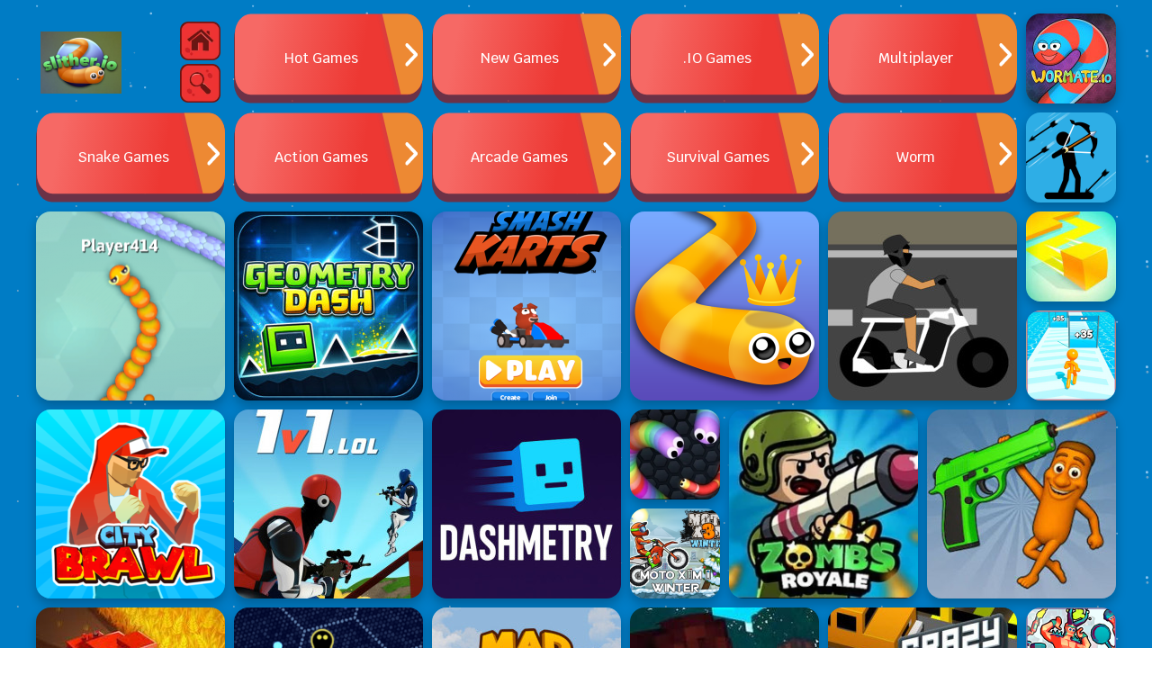

--- FILE ---
content_type: text/html; charset=UTF-8
request_url: https://slitheriogame.io/hot-games
body_size: 11358
content:
<!-- created by flexcached 2026-01-22 17:38:31--><!DOCTYPE html><html lang="en-US"><head><link rel="dns-prefetch" href="https://universal.wgplayer.com" /><script type="text/javascript" async>! function(e, t) {
 a = e.createElement("script"), m = e.getElementsByTagName("script")[0], a.async = 1, a.src = t, a.fetchPriority = 'high', m.parentNode.insertBefore(a, m)
 }(document, "https://universal.wgplayer.com/tag/?lh=" + window.location.hostname + "&wp=" + window.location.pathname + "&ws=" + window.location.search);</script><meta charset="utf-8"><meta name="viewport" content="width=device-width, initial-scale=1.0"><meta http-equiv="content-language" content="en"><meta name="external" content="true"><meta name="distribution" content="Global"><meta http-equiv="audience" content="General"><title>HOT GAMES Play Hot Games On Slither Io</title><meta name = "title" content = "HOT GAMES play Hot Games on Slither io"><meta name="description" content="Want to play Hot Games? Play Geometry Dash, Dashmetry, City Brawl and many more for free on Slither io. The best starting point to discover hot games"><meta name="keywords" content="hot games"><meta name="news_keywords" content="hot games"><link rel="canonical" href="https://slitheriogame.io/hot-games"><link rel="icon" href="/upload/cache/upload/imgs/options/slither-io-game-m60x60.png"/><link rel="apple-touch-icon" href="/upload/cache/upload/imgs/options/slither-io-game-m60x60.png"/><link rel="apple-touch-icon" sizes="57x57" href="/upload/cache/upload/imgs/options/slither-io-game-m57x57.png"><link rel="apple-touch-icon" sizes="72x72" href="/upload/cache/upload/imgs/options/slither-io-game-m72x72.png"><link rel="apple-touch-icon" sizes="114x114" href="/upload/cache/upload/imgs/options/slither-io-game-m144x144.png"><meta property="og:title" content="HOT GAMES play Hot Games on Slither io" itemprop="headline"/><meta property="og:type" content="website" /><meta property="og:url" itemprop="url" content="https://slitheriogame.io/hot-games"/><meta property="og:image" itemprop="thumbnailUrl" content="/upload/imgs/options/slitheriu.png"/><meta property="og:description" content="Want to play Hot Games? Play Geometry Dash, Dashmetry, City Brawl and many more for free on Slither io. The best starting point to discover hot games" itemprop="description"/><meta property="og:site_name" content="HOT GAMES play Hot Games on Slither io" /><meta name="twitter:title" content="HOT GAMES play Hot Games on Slither io"/><meta name="twitter:url" content="https://slitheriogame.io/hot-games"/><meta name="twitter:image" content="/upload/imgs/options/slitheriu.png"/><meta name="twitter:description" content="Want to play Hot Games? Play Geometry Dash, Dashmetry, City Brawl and many more for free on Slither io. The best starting point to discover hot games"><meta name="twitter:card" content="summary"/>
<link rel="stylesheet" type="text/css" href="/themes/slitherio/rs/css/all.css?v=45"><style type="text/css">@font-face {font-family:Krub;font-style:normal;font-weight:500;src:url(/cf-fonts/s/krub/5.0.11/latin/500/normal.woff2);unicode-range:U+0000-00FF,U+0131,U+0152-0153,U+02BB-02BC,U+02C6,U+02DA,U+02DC,U+0304,U+0308,U+0329,U+2000-206F,U+2074,U+20AC,U+2122,U+2191,U+2193,U+2212,U+2215,U+FEFF,U+FFFD;font-display:swap;}@font-face {font-family:Krub;font-style:normal;font-weight:500;src:url(/cf-fonts/s/krub/5.0.11/latin-ext/500/normal.woff2);unicode-range:U+0100-02AF,U+0304,U+0308,U+0329,U+1E00-1E9F,U+1EF2-1EFF,U+2020,U+20A0-20AB,U+20AD-20CF,U+2113,U+2C60-2C7F,U+A720-A7FF;font-display:swap;}@font-face {font-family:Krub;font-style:normal;font-weight:500;src:url(/cf-fonts/s/krub/5.0.11/thai/500/normal.woff2);unicode-range:U+0E01-0E5B,U+200C-200D,U+25CC;font-display:swap;}@font-face {font-family:Krub;font-style:normal;font-weight:500;src:url(/cf-fonts/s/krub/5.0.11/vietnamese/500/normal.woff2);unicode-range:U+0102-0103,U+0110-0111,U+0128-0129,U+0168-0169,U+01A0-01A1,U+01AF-01B0,U+0300-0301,U+0303-0304,U+0308-0309,U+0323,U+0329,U+1EA0-1EF9,U+20AB;font-display:swap;}@font-face {font-family:Krub;font-style:normal;font-weight:600;src:url(/cf-fonts/s/krub/5.0.11/latin/600/normal.woff2);unicode-range:U+0000-00FF,U+0131,U+0152-0153,U+02BB-02BC,U+02C6,U+02DA,U+02DC,U+0304,U+0308,U+0329,U+2000-206F,U+2074,U+20AC,U+2122,U+2191,U+2193,U+2212,U+2215,U+FEFF,U+FFFD;font-display:swap;}@font-face {font-family:Krub;font-style:normal;font-weight:600;src:url(/cf-fonts/s/krub/5.0.11/thai/600/normal.woff2);unicode-range:U+0E01-0E5B,U+200C-200D,U+25CC;font-display:swap;}@font-face {font-family:Krub;font-style:normal;font-weight:600;src:url(/cf-fonts/s/krub/5.0.11/latin-ext/600/normal.woff2);unicode-range:U+0100-02AF,U+0304,U+0308,U+0329,U+1E00-1E9F,U+1EF2-1EFF,U+2020,U+20A0-20AB,U+20AD-20CF,U+2113,U+2C60-2C7F,U+A720-A7FF;font-display:swap;}@font-face {font-family:Krub;font-style:normal;font-weight:600;src:url(/cf-fonts/s/krub/5.0.11/vietnamese/600/normal.woff2);unicode-range:U+0102-0103,U+0110-0111,U+0128-0129,U+0168-0169,U+01A0-01A1,U+01AF-01B0,U+0300-0301,U+0303-0304,U+0308-0309,U+0323,U+0329,U+1EA0-1EF9,U+20AB;font-display:swap;}</style>
 <!-- Global site tag (gtag.js) - Google Analytics --><script async src="https://www.googletagmanager.com/gtag/js?id=G-LYGE5FJ6SV"></script><script>window.dataLayer = window.dataLayer || [];
 function gtag(){dataLayer.push(arguments);}
 gtag('js', new Date());

 gtag('config', 'G-LYGE5FJ6SV');</script><script type="application/ld+json">{
 "@context": "https://schema.org",
 "@type": "LocalBusiness",
 "name": "Slither io",
 "image": "https://slitheriogame.io/upload/imgs/options/slither-io-game-large.jpg",
 "@id": "",
 "url": "https://slitheriogame.io/",
 "telephone": "804-222-0985",
 "priceRange": "$",
 "address": {
 "@type": "PostalAddress",
 "streetAddress": "604 N 32nd St",
 "addressLocality": "Richmond",
 "addressRegion": "VA",
 "postalCode": "23223",
 "addressCountry": "US"
 },
 "openingHoursSpecification": {
 "@type": "OpeningHoursSpecification",
 "dayOfWeek": [
 "Monday",
 "Tuesday",
 "Wednesday",
 "Thursday",
 "Friday",
 "Saturday",
 "Sunday"
 ],
 "opens": "00:00",
 "closes": "23:59"
 },
 "sameAs": [
 "https://www.facer.io/u/slitheriogame",
 "https://x.com/slitheriogame02",
 "https://www.tiktok.com/@slitheriogame1",
 "https://gettr.com/user/slitheriogame",
 "https://www.reddit.com/user/slitheriogame1/",
 "https://www.tumblr.com/slitheriogame",
 "https://www.twitch.tv/slitheriogame02",
 "https://www.behance.net/slitherio1",
 "https://www.scoop.it/u/slither-io-7",
 "https://telegra.ph/Slither-io-07-19",
 "https://whatoplay.com/u/tBpB8qDjv/",
 "https://www.threadless.com/@slitheriogame/activity",
 "https://www.deviantart.com/slitheriogame02",
 "https://qiita.com/slitheriogame",
 "https://www.youtube.com/@IoSlither-w8n",
 "https://stackexchange.com/users/34180817/slitheriogame",
 "https://www.last.fm/user/slitheriogame",
 "https://gravatar.com/exuberantunabashedlyef9625c231",
 "https://leetcode.com/u/slitheriogame/",
 "https://linktr.ee/slitheriogame1",
 "https://8tracks.com/slitheriogame",
 "https://folkd.com/home?section=profile&uid=349708",
 "https://vimeo.com/user223041337",
 "https://dribbble.com/slitheriogame/about",
 "https://slithersnake1.gumroad.com",
 "https://profile.hatena.ne.jp/slitheriogame/profile",
 "https://www.wikidot.com/user:info/slitheriogame",
 "https://pubhtml5.com/homepage/fpukd/",
 "https://www.producthunt.com/@io_slither",
 "https://rosalind.info/users/slitheriogame/",
 "https://www.freelancer.com/u/slitheriogame",
 "https://wakelet.com/@slitheriogame02",
 "https://devdojo.com/slitheriogamegm",
 "https://www.mixcloud.com/slitheriogame/",
 "https://www.weddingbee.com/members/slitheriogame/",
 "https://stocktwits.com/slitheriogame",
 "https://osf.io/g7bck/",
 "https://connect.garmin.com/modern/profile/3b822a73-7a34-4bda-8925-dcc49a3518a8",
 "https://ko-fi.com/slitherio#paypalModal",
 "https://ameblo.jp/slitheriogame",
 "https://cults3d.com/fr/utilisateurs/slitheriogamegm",
 "https://www.intensedebate.com/people/slitheriogame",
 "https://github.com/slitheriogame",
 "https://www.magcloud.com/user/slitheriogame",
 "https://justpaste.it/a7pdq",
 "https://www.kaggle.com/slitherio",
 "https://visual.ly/users/slitheriogamegm/portfolio",
 "https://app.roll20.net/users/13595002/slither-i",
 "https://hubpages.com/@slitheriogame",
 "https://peatix.com/user/23134285/view",
 "https://community.windy.com/user/slitheriogame",
 "https://688325.8b.io/",
 "https://writeablog.net/e25zwnqo2r",
 "https://wefunder.com/slitherio1",
 "https://linkfly.to/60719IY6S7J",
 "https://glose.com/u/slitheriogame",
 "https://www.slideserve.com/slitheriogame",
 "https://www.inprnt.com/profile/slitheriogame/",
 "https://tupalo.com/en/users/7063522",
 "https://anyflip.com/homepage/kvzsd",
 "https://www.cakeresume.com/me/slither-io-d78778",
 "https://d.cosx.org/u/slitheriogame",
 "https://www.divephotoguide.com/user/slitheriogame/",
 "https://www.buzzfeed.com/slitheriogame02"
 ] 
}</script><style>.ads-title {
 text-align: center;
 background: #1494CA;
 font-size: 14px;
 margin: 0;
 padding: 0;
 }
 .vertical-ads{
 margin-bottom: 20px;
 margin-top: 20px;
 }</style></head><body><div class="main"><div class="container"><div class="row" id="ajax-append"><div class="grid-clayover"><div class="grid-item span-2x1"><div class="h-full d-flex al sp box-brand"><a title="Logo" href="/"><img alt="Logo Slither io" class="d-block" width="90" height="90" src="/upload/cache/upload/imgs/options/slither-io-game-s90x90.png" title="Slither io" alt="Slither io" /></a><div class="d-c-flex onsite-box"><a href="/" class="crop-image home-icatient"></a><div class="p-r crop-image search-showing"><div class="flex-form"><form class="w-full h-full p-r" action="/search" method="GET"><input class="txt-search" type="search" name="q" placeholder="Search" autocomplete="off" /><button class="txt-submit" type="submit"><svg fill="#fff" width="15" height="15" enable-background="new 0 0 32 32" id="Glyph" version="1.1" viewBox="0 0 32 32" xml:space="preserve" xmlns="https://www.w3.org/2000/svg" xmlns:xlink="https://www.w3.org/1999/xlink"><path d="M27.414,24.586l-5.077-5.077C23.386,17.928,24,16.035,24,14c0-5.514-4.486-10-10-10S4,8.486,4,14 s4.486,10,10,10c2.035,0,3.928-0.614,5.509-1.663l5.077,5.077c0.78,0.781,2.048,0.781,2.828,0 C28.195,26.633,28.195,25.367,27.414,24.586z M7,14c0-3.86,3.14-7,7-7s7,3.14,7,7s-3.14,7-7,7S7,17.86,7,14z" id="XMLID_223_"/></svg></button></form></div></div></div></div></div><div class="grid-item span-2x1"><a class="grid-menu" href="/hot-games" ><div class="h-full d-flex al grid-menu-flex"><span class="text-overflow text-center">Hot Games</span></div></a></div><div class="grid-item span-2x1"><a class="grid-menu" href="/new-games" ><div class="h-full d-flex al grid-menu-flex"><span class="text-overflow text-center">New Games</span></div></a></div><div class="grid-item span-2x1"><a class="grid-menu" href="/tags/io" ><div class="h-full d-flex al grid-menu-flex"><span class="text-overflow text-center">.IO Games</span></div></a></div><div class="grid-item span-2x1"><a class="grid-menu" href="/tags/multiplayer" ><div class="h-full d-flex al grid-menu-flex"><span class="text-overflow text-center">Multiplayer</span></div></a></div><div class="grid-item span-2x1"><a class="grid-menu" href="/tags/snake" ><div class="h-full d-flex al grid-menu-flex"><span class="text-overflow text-center">Snake Games</span></div></a></div><div class="grid-item span-2x1"><a class="grid-menu" href="/games/action-games" ><div class="h-full d-flex al grid-menu-flex"><span class="text-overflow text-center">Action Games</span></div></a></div><div class="grid-item span-2x1"><a class="grid-menu" href="/games/arcade-games" ><div class="h-full d-flex al grid-menu-flex"><span class="text-overflow text-center">Arcade Games</span></div></a></div><div class="grid-item span-2x1"><a class="grid-menu" href="/tags/survival" ><div class="h-full d-flex al grid-menu-flex"><span class="text-overflow text-center">Survival Games</span></div></a></div><div class="grid-item span-2x1"><a class="grid-menu" href="/tags/worm" ><div class="h-full d-flex al grid-menu-flex"><span class="text-overflow text-center">Worm</span></div></a></div><div class="grid-item span-2x2"><a title="Snake io" class="grid-hover inline-grid" href="/snakeio"><img loading="lazy" width="210" height="210" src="/upload/cache/upload/imgs/snake-io-game-m210x210.png" title="Snake io" alt="Snake io"/></a><div class="ab-grid-title"><span class="arrow-up"></span><a title="Snake io" href="/snakeio" class="nowrap-title">Snake io</a></div></div><div class="grid-item span-2x2"><a title="Geometry Dash" class="grid-hover inline-grid" href="/geometry-dash"><img loading="lazy" width="210" height="210" src="/upload/cache/upload/imgs/geometry-dash1-m210x210.jpg" title="Geometry Dash" alt="Geometry Dash"/></a><div class="ab-grid-title"><span class="arrow-up"></span><a title="Geometry Dash" href="/geometry-dash" class="nowrap-title">Geometry Dash</a></div></div><div class="grid-item span-2x2"><a title="Smash Karts" class="grid-hover inline-grid" href="/smash-karts"><img loading="lazy" width="210" height="210" src="/upload/cache/upload/imgs/smash-karts-m210x210.png" title="Smash Karts" alt="Smash Karts"/></a><div class="ab-grid-title"><span class="arrow-up"></span><a title="Smash Karts" href="/smash-karts" class="nowrap-title">Smash Karts</a></div></div><div class="grid-item span-2x2"><a title="Snake Slipper" class="grid-hover inline-grid" href="/snake-slipper"><img loading="lazy" width="210" height="210" src="/upload/cache/upload/imgs/snake-slipper-m210x210.png" title="Snake Slipper" alt="Snake Slipper"/></a><div class="ab-grid-title"><span class="arrow-up"></span><a title="Snake Slipper" href="/snake-slipper" class="nowrap-title">Snake Slipper</a></div></div><div class="grid-item"><a Wormate.io class="grid-hover inline-grid" href="/wormateio"><img loading="lazy" width="100" height="100" src="/upload/cache/upload/imgs/wormateio-m100x100.jpg" title="Wormate.io" alt="Wormate.io"/></a><div class="ab-grid-title"><span class="arrow-up"></span><a Wormate.io href="/wormateio" class="nowrap-title">Wormate.io</a></div></div><div class="grid-item span-2x2"><a title="Soflo Wheelie Life" class="grid-hover inline-grid" href="/soflo-wheelie-life"><img loading="lazy" width="210" height="210" src="/upload/cache/upload/imgs/soflo-wheelie-life-m210x210.jpg" title="Soflo Wheelie Life" alt="Soflo Wheelie Life"/></a><div class="ab-grid-title"><span class="arrow-up"></span><a title="Soflo Wheelie Life" href="/soflo-wheelie-life" class="nowrap-title">Soflo Wheelie Life</a></div></div><div class="grid-item span-2x2"><a title="City Brawl" class="grid-hover inline-grid" href="/city-brawl"><img loading="lazy" width="210" height="210" src="/upload/cache/upload/imgs/city-brawl-m210x210.png" title="City Brawl" alt="City Brawl"/></a><div class="ab-grid-title"><span class="arrow-up"></span><a title="City Brawl" href="/city-brawl" class="nowrap-title">City Brawl</a></div></div><div class="grid-item"><a Ragdoll Archers class="grid-hover inline-grid" href="/ragdoll-archers"><img loading="lazy" width="100" height="100" src="/upload/cache/upload/imgs/ragdoll-archers-m100x100.png" title="Ragdoll Archers" alt="Ragdoll Archers"/></a><div class="ab-grid-title"><span class="arrow-up"></span><a Ragdoll Archers href="/ragdoll-archers" class="nowrap-title">Ragdoll Archers</a></div></div><div class="grid-item"><a Paper.io class="grid-hover inline-grid" href="/paperio"><img loading="lazy" width="100" height="100" src="/upload/cache/upload/imgs/paperio-m100x100.jpg" title="Paper.io" alt="Paper.io"/></a><div class="ab-grid-title"><span class="arrow-up"></span><a Paper.io href="/paperio" class="nowrap-title">Paper.io</a></div></div><div class="grid-item span-2x2"><a title="1v1.LOL" class="grid-hover inline-grid" href="/1v1lol"><img loading="lazy" width="210" height="210" src="/upload/cache/upload/imgs/1v1.lol-game-m210x210.jpg" title="1v1.LOL" alt="1v1.LOL"/></a><div class="ab-grid-title"><span class="arrow-up"></span><a title="1v1.LOL" href="/1v1lol" class="nowrap-title">1v1.LOL</a></div></div><div class="grid-item"><a Tallman Run class="grid-hover inline-grid" href="/tallman-run"><img loading="lazy" width="100" height="100" src="/upload/cache/upload/imgs/game/tallman-run-cover-m100x100.png" title="Tallman Run" alt="Tallman Run"/></a><div class="ab-grid-title"><span class="arrow-up"></span><a Tallman Run href="/tallman-run" class="nowrap-title">Tallman Run</a></div></div><div class="grid-item span-2x2"><a title="Dashmetry" class="grid-hover inline-grid" href="/dashmetry"><img loading="lazy" width="210" height="210" src="/upload/cache/upload/imgs/dashmetry-m210x210.jpg" title="Dashmetry" alt="Dashmetry"/></a><div class="ab-grid-title"><span class="arrow-up"></span><a title="Dashmetry" href="/dashmetry" class="nowrap-title">Dashmetry</a></div></div><div class="grid-item"><a Wormania.io class="grid-hover inline-grid" href="/wormaniaio"><img loading="lazy" width="100" height="100" src="/upload/cache/upload/imgs/capture.pngv-m100x100.png" title="Wormania.io" alt="Wormania.io"/></a><div class="ab-grid-title"><span class="arrow-up"></span><a Wormania.io href="/wormaniaio" class="nowrap-title">Wormania.io</a></div></div><div class="grid-item span-2x2"><a title="ZombsRoyale.io" class="grid-hover inline-grid" href="/zombsroyale-io"><img loading="lazy" width="210" height="210" src="/upload/cache/upload/imgs/zombsroyale-io-m210x210.png" title="ZombsRoyale.io" alt="ZombsRoyale.io"/></a><div class="ab-grid-title"><span class="arrow-up"></span><a title="ZombsRoyale.io" href="/zombsroyale-io" class="nowrap-title">ZombsRoyale.io</a></div></div><div class="grid-item span-2x2"><a title="Meme Beatdown" class="grid-hover inline-grid" href="/meme-beatdown"><img loading="lazy" width="210" height="210" src="/upload/cache/upload/imgs/meme-beatdown-m210x210.jpg" title="Meme Beatdown" alt="Meme Beatdown"/></a><div class="ab-grid-title"><span class="arrow-up"></span><a title="Meme Beatdown" href="/meme-beatdown" class="nowrap-title">Meme Beatdown</a></div></div><div class="grid-item span-2x2"><a title="Harvest.io" class="grid-hover inline-grid" href="/harvestio"><img loading="lazy" width="210" height="210" src="/upload/cache/upload/imgs/harvestio-m210x210.jpg" title="Harvest.io" alt="Harvest.io"/></a><div class="ab-grid-title"><span class="arrow-up"></span><a title="Harvest.io" href="/harvestio" class="nowrap-title">Harvest.io</a></div></div><div class="grid-item span-2x2"><a title="Gulper.io" class="grid-hover inline-grid" href="/gulperio"><img loading="lazy" width="210" height="210" src="/upload/cache/upload/imgs/gulper-io-m210x210.png" title="Gulper.io" alt="Gulper.io"/></a><div class="ab-grid-title"><span class="arrow-up"></span><a title="Gulper.io" href="/gulperio" class="nowrap-title">Gulper.io</a></div></div><div class="grid-item span-2x2"><a title="Mad Trails" class="grid-hover inline-grid" href="/mad-trails"><img loading="lazy" width="210" height="210" src="/upload/cache/upload/imgs/mad-trails-m210x210.jpg" title="Mad Trails" alt="Mad Trails"/></a><div class="ab-grid-title"><span class="arrow-up"></span><a title="Mad Trails" href="/mad-trails" class="nowrap-title">Mad Trails</a></div></div><div class="grid-item"><a Moto X3M 4 Winter class="grid-hover inline-grid" href="/moto-x3m-4-winter"><img loading="lazy" width="100" height="100" src="/upload/cache/upload/imgs/game/moto-x3m-4-winter-cover-m100x100.png" title="Moto X3M 4 Winter" alt="Moto X3M 4 Winter"/></a><div class="ab-grid-title"><span class="arrow-up"></span><a Moto X3M 4 Winter href="/moto-x3m-4-winter" class="nowrap-title">Moto X3M 4 Winter</a></div></div><div class="grid-item span-2x2"><a title="Bloxd.io" class="grid-hover inline-grid" href="/bloxd-io"><img loading="lazy" width="210" height="210" src="/upload/cache/upload/imgs/bloxd-io-m210x210.jpg" title="Bloxd.io" alt="Bloxd.io"/></a><div class="ab-grid-title"><span class="arrow-up"></span><a title="Bloxd.io" href="/bloxd-io" class="nowrap-title">Bloxd.io</a></div></div><div class="grid-item span-2x2"><a title="Crazy Hen" class="grid-hover inline-grid" href="/crazy-hen"><img loading="lazy" width="210" height="210" src="/upload/cache/upload/imgs/crazy-hen-m210x210.jpg" title="Crazy Hen" alt="Crazy Hen"/></a><div class="ab-grid-title"><span class="arrow-up"></span><a title="Crazy Hen" href="/crazy-hen" class="nowrap-title">Crazy Hen</a></div></div><div class="grid-item"><a Funny Shooter 2 class="grid-hover inline-grid" href="/funny-shooter-2"><img loading="lazy" width="100" height="100" src="/upload/cache/upload/imgs/game/funny-shooter-2-cover-m100x100.png" title="Funny Shooter 2" alt="Funny Shooter 2"/></a><div class="ab-grid-title"><span class="arrow-up"></span><a Funny Shooter 2 href="/funny-shooter-2" class="nowrap-title">Funny Shooter 2</a></div></div><div class="grid-item"><a Worm Hunt - Snake game iO zone class="grid-hover inline-grid" href="/worm-hunt-snake-game-io-zone"><img loading="lazy" width="100" height="100" src="/upload/cache/upload/imgs/game/worm-hunt-snake-game-io-zone-cover-m100x100.png" title="Worm Hunt - Snake game iO zone" alt="Worm Hunt - Snake game iO zone"/></a><div class="ab-grid-title"><span class="arrow-up"></span><a Worm Hunt - Snake game iO zone href="/worm-hunt-snake-game-io-zone" class="nowrap-title">Worm Hunt - Snake game iO zone</a></div></div><div class="grid-item"><a Paper.io class="grid-hover inline-grid" href="/paper-io"><img loading="lazy" width="100" height="100" src="/upload/cache/upload/imgs/paper-io1-m100x100.jpeg" title="Paper.io" alt="Paper.io"/></a><div class="ab-grid-title"><span class="arrow-up"></span><a Paper.io href="/paper-io" class="nowrap-title">Paper.io</a></div></div><div class="grid-item"><a Zapper.io class="grid-hover inline-grid" href="/zapperio"><img loading="lazy" width="100" height="100" src="/upload/cache/upload/imgs/zapperio-m100x100.jpg" title="Zapper.io" alt="Zapper.io"/></a><div class="ab-grid-title"><span class="arrow-up"></span><a Zapper.io href="/zapperio" class="nowrap-title">Zapper.io</a></div></div><div class="grid-item"><a Dynamons 4 class="grid-hover inline-grid" href="/dynamons-4"><img loading="lazy" width="100" height="100" src="/upload/cache/upload/imgs/dynamons-4-m100x100.jpeg" title="Dynamons 4" alt="Dynamons 4"/></a><div class="ab-grid-title"><span class="arrow-up"></span><a Dynamons 4 href="/dynamons-4" class="nowrap-title">Dynamons 4</a></div></div><div class="grid-item"><a Dumb Ways To Die Original class="grid-hover inline-grid" href="/dumb-ways-to-die-original"><img loading="lazy" width="100" height="100" src="/upload/cache/upload/imgs/dumb-ways-to-die-m100x100.png" title="Dumb Ways To Die Original" alt="Dumb Ways To Die Original"/></a><div class="ab-grid-title"><span class="arrow-up"></span><a Dumb Ways To Die Original href="/dumb-ways-to-die-original" class="nowrap-title">Dumb Ways To Die Original</a></div></div><div class="grid-item"><a Among Us.io class="grid-hover inline-grid" href="/among-usio"><img loading="lazy" width="100" height="100" src="/upload/cache/upload/imgs/among-usio-m100x100.jpg" title="Among Us.io" alt="Among Us.io"/></a><div class="ab-grid-title"><span class="arrow-up"></span><a Among Us.io href="/among-usio" class="nowrap-title">Among Us.io</a></div></div><div class="grid-item"><a Bloxd.io class="grid-hover inline-grid" href="/bloxdio"><img loading="lazy" width="100" height="100" src="/upload/cache/upload/imgs/game/bloxdio-cover-m100x100.png" title="Bloxd.io" alt="Bloxd.io"/></a><div class="ab-grid-title"><span class="arrow-up"></span><a Bloxd.io href="/bloxdio" class="nowrap-title">Bloxd.io</a></div></div><div class="grid-item"><a Worm Hunt class="grid-hover inline-grid" href="/worm-hunt"><img loading="lazy" width="100" height="100" src="/upload/cache/upload/imgs/worm-hunt-m100x100.jpg" title="Worm Hunt" alt="Worm Hunt"/></a><div class="ab-grid-title"><span class="arrow-up"></span><a Worm Hunt href="/worm-hunt" class="nowrap-title">Worm Hunt</a></div></div><div class="grid-item"><a Spin Master class="grid-hover inline-grid" href="/spin-master"><img loading="lazy" width="100" height="100" src="/upload/cache/upload/imgs/game/spin-master-cover-m100x100.png" title="Spin Master" alt="Spin Master"/></a><div class="ab-grid-title"><span class="arrow-up"></span><a Spin Master href="/spin-master" class="nowrap-title">Spin Master</a></div></div><div class="grid-item span-2x2"><a title="Voxiom.io" class="grid-hover inline-grid" href="/voxiomio"><img loading="lazy" width="210" height="210" src="/upload/cache/upload/imgs/voxiom-io-game-m210x210.png" title="Voxiom.io" alt="Voxiom.io"/></a><div class="ab-grid-title"><span class="arrow-up"></span><a title="Voxiom.io" href="/voxiomio" class="nowrap-title">Voxiom.io</a></div></div><div class="grid-item"><a Kize.io class="grid-hover inline-grid" href="/kizeio"><img loading="lazy" width="100" height="100" src="/upload/cache/upload/imgs/game/kizeio-cover-m100x100.png" title="Kize.io" alt="Kize.io"/></a><div class="ab-grid-title"><span class="arrow-up"></span><a Kize.io href="/kizeio" class="nowrap-title">Kize.io</a></div></div><div class="grid-item"><a Little Big Snake class="grid-hover inline-grid" href="/little-big-snake"><img loading="lazy" width="100" height="100" src="/upload/cache/upload/imgs/little-big-snake-m100x100.png" title="Little Big Snake" alt="Little Big Snake"/></a><div class="ab-grid-title"><span class="arrow-up"></span><a Little Big Snake href="/little-big-snake" class="nowrap-title">Little Big Snake</a></div></div><div class="grid-item span-2x2"><a title="Slither Dragon.io" class="grid-hover inline-grid" href="/slither-dragonio"><img loading="lazy" width="210" height="210" src="/upload/cache/upload/imgs/slither-dragon-io-m210x210.jpg" title="Slither Dragon.io" alt="Slither Dragon.io"/></a><div class="ab-grid-title"><span class="arrow-up"></span><a title="Slither Dragon.io" href="/slither-dragonio" class="nowrap-title">Slither Dragon.io</a></div></div><div class="grid-item"><a Aquar.io class="grid-hover inline-grid" href="/aquario"><img loading="lazy" width="100" height="100" src="/upload/cache/upload/imgs/game/aquario-cover-m100x100.png" title="Aquar.io" alt="Aquar.io"/></a><div class="ab-grid-title"><span class="arrow-up"></span><a Aquar.io href="/aquario" class="nowrap-title">Aquar.io</a></div></div><div class="grid-item"><a Dino Grass Island class="grid-hover inline-grid" href="/dino-grass-island"><img loading="lazy" width="100" height="100" src="/upload/cache/upload/imgs/game/dino-grass-island-cover-m100x100.png" title="Dino Grass Island" alt="Dino Grass Island"/></a><div class="ab-grid-title"><span class="arrow-up"></span><a Dino Grass Island href="/dino-grass-island" class="nowrap-title">Dino Grass Island</a></div></div><div class="grid-item"><a Snake Island 3D class="grid-hover inline-grid" href="/snake-island-3d"><img loading="lazy" width="100" height="100" src="/upload/cache/upload/imgs/snake-island-3d-m100x100.jpg" title="Snake Island 3D" alt="Snake Island 3D"/></a><div class="ab-grid-title"><span class="arrow-up"></span><a Snake Island 3D href="/snake-island-3d" class="nowrap-title">Snake Island 3D</a></div></div><div class="grid-item"><a Color Snake 2 class="grid-hover inline-grid" href="/color-snake-2"><img loading="lazy" width="100" height="100" src="/upload/cache/upload/imgs/color-snake-2-m100x100.jpg" title="Color Snake 2" alt="Color Snake 2"/></a><div class="ab-grid-title"><span class="arrow-up"></span><a Color Snake 2 href="/color-snake-2" class="nowrap-title">Color Snake 2</a></div></div><div class="grid-item"><a Mr Herobrine class="grid-hover inline-grid" href="/mr-herobrine"><img loading="lazy" width="100" height="100" src="/upload/cache/upload/imgs/herobrine-m100x100.png" title="Mr Herobrine" alt="Mr Herobrine"/></a><div class="ab-grid-title"><span class="arrow-up"></span><a Mr Herobrine href="/mr-herobrine" class="nowrap-title">Mr Herobrine</a></div></div><div class="grid-item"><a WormRoyale.io class="grid-hover inline-grid" href="/wormroyaleio"><img loading="lazy" width="100" height="100" src="/upload/cache/upload/imgs/wormroyaleio-m100x100.jpg" title="WormRoyale.io" alt="WormRoyale.io"/></a><div class="ab-grid-title"><span class="arrow-up"></span><a WormRoyale.io href="/wormroyaleio" class="nowrap-title">WormRoyale.io</a></div></div><div class="grid-item"><a Wood Block Puzzle class="grid-hover inline-grid" href="/wood-block-puzzle"><img loading="lazy" width="100" height="100" src="/upload/cache/upload/imgs/game/wood-block-puzzle-cover-m100x100.png" title="Wood Block Puzzle" alt="Wood Block Puzzle"/></a><div class="ab-grid-title"><span class="arrow-up"></span><a Wood Block Puzzle href="/wood-block-puzzle" class="nowrap-title">Wood Block Puzzle</a></div></div><div class="grid-item"><a StarBlast class="grid-hover inline-grid" href="/starblast"><img loading="lazy" width="100" height="100" src="/upload/cache/upload/imgs/starbio-m100x100.jpg" title="StarBlast" alt="StarBlast"/></a><div class="ab-grid-title"><span class="arrow-up"></span><a StarBlast href="/starblast" class="nowrap-title">StarBlast</a></div></div><div class="grid-item"><a Sushi Party class="grid-hover inline-grid" href="/sushi-party"><img loading="lazy" width="100" height="100" src="/upload/cache/upload/imgs/sushi-party-m100x100.jpg" title="Sushi Party" alt="Sushi Party"/></a><div class="ab-grid-title"><span class="arrow-up"></span><a Sushi Party href="/sushi-party" class="nowrap-title">Sushi Party</a></div></div><div class="grid-item"><a Surviv.io (Survivio) class="grid-hover inline-grid" href="/survivio-survivio"><img loading="lazy" width="100" height="100" src="/upload/cache/upload/imgs/game/survivio-survivio-cover-m100x100.png" title="Surviv.io (Survivio)" alt="Surviv.io (Survivio)"/></a><div class="ab-grid-title"><span class="arrow-up"></span><a Surviv.io (Survivio) href="/survivio-survivio" class="nowrap-title">Surviv.io (Survivio)</a></div></div><div class="grid-item"><a Draw Race io class="grid-hover inline-grid" href="/draw-race-io"><img loading="lazy" width="100" height="100" src="/upload/cache/upload/imgs/draw-race-io-m100x100.jpeg" title="Draw Race io" alt="Draw Race io"/></a><div class="ab-grid-title"><span class="arrow-up"></span><a Draw Race io href="/draw-race-io" class="nowrap-title">Draw Race io</a></div></div><div class="grid-item"><a Towerland class="grid-hover inline-grid" href="/towerland"><img loading="lazy" width="100" height="100" src="/upload/cache/upload/imgs/game/towerland-cover-m100x100.png" title="Towerland" alt="Towerland"/></a><div class="ab-grid-title"><span class="arrow-up"></span><a Towerland href="/towerland" class="nowrap-title">Towerland</a></div></div><div class="grid-item"><a MineEnergy.fun class="grid-hover inline-grid" href="/mineenergyfun"><img loading="lazy" width="100" height="100" src="/upload/cache/upload/imgs/mineenergyfun-m100x100.png" title="MineEnergy.fun" alt="MineEnergy.fun"/></a><div class="ab-grid-title"><span class="arrow-up"></span><a MineEnergy.fun href="/mineenergyfun" class="nowrap-title">MineEnergy.fun</a></div></div><div class="grid-item"><a Balloons.io class="grid-hover inline-grid" href="/balloonsio"><img loading="lazy" width="100" height="100" src="/upload/cache/upload/imgs/game/balloonsio-cover-m100x100.png" title="Balloons.io" alt="Balloons.io"/></a><div class="ab-grid-title"><span class="arrow-up"></span><a Balloons.io href="/balloonsio" class="nowrap-title">Balloons.io</a></div></div><div class="grid-item"><a BAPBAP class="grid-hover inline-grid" href="/bapbap"><img loading="lazy" width="100" height="100" src="/upload/cache/upload/imgs/bapbap-m100x100.jpg" title="BAPBAP" alt="BAPBAP"/></a><div class="ab-grid-title"><span class="arrow-up"></span><a BAPBAP href="/bapbap" class="nowrap-title">BAPBAP</a></div></div><div class="grid-item"><a AstroDud.io class="grid-hover inline-grid" href="/astrodudio"><img loading="lazy" width="100" height="100" src="/upload/cache/upload/imgs/no_image-m100x100.png" title="AstroDud.io" alt="AstroDud.io"/></a><div class="ab-grid-title"><span class="arrow-up"></span><a AstroDud.io href="/astrodudio" class="nowrap-title">AstroDud.io</a></div></div><div class="grid-item span-2x2"><a title="Fruit Snake" class="grid-hover inline-grid" href="/fruit-snake"><img loading="lazy" width="210" height="210" src="/upload/cache/upload/imgs/fruit-snake-game-m210x210.png" title="Fruit Snake" alt="Fruit Snake"/></a><div class="ab-grid-title"><span class="arrow-up"></span><a title="Fruit Snake" href="/fruit-snake" class="nowrap-title">Fruit Snake</a></div></div><div class="grid-item"><a DeadShot.io class="grid-hover inline-grid" href="/deadshotio"><img loading="lazy" width="100" height="100" src="/upload/cache/upload/imgs/deadshotio-m100x100.jpg" title="DeadShot.io" alt="DeadShot.io"/></a><div class="ab-grid-title"><span class="arrow-up"></span><a DeadShot.io href="/deadshotio" class="nowrap-title">DeadShot.io</a></div></div><div class="grid-item"><a CoinBlock Clicker class="grid-hover inline-grid" href="/coinblock-clicker"><img loading="lazy" width="100" height="100" src="/upload/cache/upload/imgs/unnamed-3-m100x100.png" title="CoinBlock Clicker" alt="CoinBlock Clicker"/></a><div class="ab-grid-title"><span class="arrow-up"></span><a CoinBlock Clicker href="/coinblock-clicker" class="nowrap-title">CoinBlock Clicker</a></div></div><div class="grid-item"><a Minecraft.io class="grid-hover inline-grid" href="/minecraftio"><img loading="lazy" width="100" height="100" src="/upload/cache/upload/imgs/game/minecraftio-cover-m100x100.png" title="Minecraft.io" alt="Minecraft.io"/></a><div class="ab-grid-title"><span class="arrow-up"></span><a Minecraft.io href="/minecraftio" class="nowrap-title">Minecraft.io</a></div></div><div class="grid-item"><a Archers.io class="grid-hover inline-grid" href="/archersio"><img loading="lazy" width="100" height="100" src="/upload/cache/upload/imgs/archersio-m100x100.png" title="Archers.io" alt="Archers.io"/></a><div class="ab-grid-title"><span class="arrow-up"></span><a Archers.io href="/archersio" class="nowrap-title">Archers.io</a></div></div><div class="grid-item"><a Greedy Snake Battle class="grid-hover inline-grid" href="/greedy-snake-battle"><img loading="lazy" width="100" height="100" src="/upload/cache/upload/imgs/greedy-snake-battle-m100x100.jpg" title="Greedy Snake Battle" alt="Greedy Snake Battle"/></a><div class="ab-grid-title"><span class="arrow-up"></span><a Greedy Snake Battle href="/greedy-snake-battle" class="nowrap-title">Greedy Snake Battle</a></div></div><div class="grid-item"><a gatdamn.io class="grid-hover inline-grid" href="/gatdamnio"><img loading="lazy" width="100" height="100" src="/upload/cache/upload/imgs/cio-m100x100.png" title="gatdamn.io" alt="gatdamn.io"/></a><div class="ab-grid-title"><span class="arrow-up"></span><a gatdamn.io href="/gatdamnio" class="nowrap-title">gatdamn.io</a></div></div><div class="grid-item"><a Snowball Racing class="grid-hover inline-grid" href="/snowball-racing"><img loading="lazy" width="100" height="100" src="/upload/cache/upload/imgs/snowball-racing-m100x100.jpeg" title="Snowball Racing" alt="Snowball Racing"/></a><div class="ab-grid-title"><span class="arrow-up"></span><a Snowball Racing href="/snowball-racing" class="nowrap-title">Snowball Racing</a></div></div><div class="grid-item"><a Mutant Snake class="grid-hover inline-grid" href="/mutant-snake"><img loading="lazy" width="100" height="100" src="/upload/cache/upload/imgs/mutant-snake-m100x100.jpg" title="Mutant Snake" alt="Mutant Snake"/></a><div class="ab-grid-title"><span class="arrow-up"></span><a Mutant Snake href="/mutant-snake" class="nowrap-title">Mutant Snake</a></div></div><div class="grid-item"><a Danger Dash class="grid-hover inline-grid" href="/danger-dash"><img loading="lazy" width="100" height="100" src="/upload/cache/upload/imgs/game/danger-dash-cover-m100x100.png" title="Danger Dash" alt="Danger Dash"/></a><div class="ab-grid-title"><span class="arrow-up"></span><a Danger Dash href="/danger-dash" class="nowrap-title">Danger Dash</a></div></div><div class="grid-item"><a Snake Want Fruits class="grid-hover inline-grid" href="/snake-want-fruits"><img loading="lazy" width="100" height="100" src="/upload/cache/upload/imgs/snake-want-fruits-m100x100.png" title="Snake Want Fruits" alt="Snake Want Fruits"/></a><div class="ab-grid-title"><span class="arrow-up"></span><a Snake Want Fruits href="/snake-want-fruits" class="nowrap-title">Snake Want Fruits</a></div></div><div class="grid-item"><a Effing Worms Xmas class="grid-hover inline-grid" href="/effing-worms-xmas"><img loading="lazy" width="100" height="100" src="/upload/cache/upload/imgs/effing-worms-xmas-m100x100.jpg" title="Effing Worms Xmas" alt="Effing Worms Xmas"/></a><div class="ab-grid-title"><span class="arrow-up"></span><a Effing Worms Xmas href="/effing-worms-xmas" class="nowrap-title">Effing Worms Xmas</a></div></div><div class="grid-item"><a Hexanaut.io class="grid-hover inline-grid" href="/hexanautio"><img loading="lazy" width="100" height="100" src="/upload/cache/upload/imgs/game/hexanautio-cover-m100x100.png" title="Hexanaut.io" alt="Hexanaut.io"/></a><div class="ab-grid-title"><span class="arrow-up"></span><a Hexanaut.io href="/hexanautio" class="nowrap-title">Hexanaut.io</a></div></div><div class="grid-item"><a Pixel Wars IO class="grid-hover inline-grid" href="/pixel-wars-io"><img loading="lazy" width="100" height="100" src="/upload/cache/upload/imgs/pixel-wars-io-m100x100.jpeg" title="Pixel Wars IO" alt="Pixel Wars IO"/></a><div class="ab-grid-title"><span class="arrow-up"></span><a Pixel Wars IO href="/pixel-wars-io" class="nowrap-title">Pixel Wars IO</a></div></div><div class="grid-item"><a Cookie Crush 4 class="grid-hover inline-grid" href="/cookie-crush-4"><img loading="lazy" width="100" height="100" src="/upload/cache/upload/imgs/game/cookie-crush-4-cover-m100x100.png" title="Cookie Crush 4" alt="Cookie Crush 4"/></a><div class="ab-grid-title"><span class="arrow-up"></span><a Cookie Crush 4 href="/cookie-crush-4" class="nowrap-title">Cookie Crush 4</a></div></div><div class="grid-item"><a Vortex 9 class="grid-hover inline-grid" href="/vortex-9"><img loading="lazy" width="100" height="100" src="/upload/cache/upload/imgs/vorter9-m100x100.jpg" title="Vortex 9" alt="Vortex 9"/></a><div class="ab-grid-title"><span class="arrow-up"></span><a Vortex 9 href="/vortex-9" class="nowrap-title">Vortex 9</a></div></div><div class="grid-item"><a Koxo.io class="grid-hover inline-grid" href="/koxoio"><img loading="lazy" width="100" height="100" src="/upload/cache/upload/imgs/koxoio-m100x100.jpeg" title="Koxo.io" alt="Koxo.io"/></a><div class="ab-grid-title"><span class="arrow-up"></span><a Koxo.io href="/koxoio" class="nowrap-title">Koxo.io</a></div></div><div class="grid-item"><a Worms Arena IO class="grid-hover inline-grid" href="/worms-arena-io"><img loading="lazy" width="100" height="100" src="/upload/cache/upload/imgs/worms-arena-io-m100x100.png" title="Worms Arena IO" alt="Worms Arena IO"/></a><div class="ab-grid-title"><span class="arrow-up"></span><a Worms Arena IO href="/worms-arena-io" class="nowrap-title">Worms Arena IO</a></div></div><div class="grid-item"><a Sand Worm class="grid-hover inline-grid" href="/sand-worm"><img loading="lazy" width="100" height="100" src="/upload/cache/upload/imgs/sand-worm-m100x100.jpg" title="Sand Worm" alt="Sand Worm"/></a><div class="ab-grid-title"><span class="arrow-up"></span><a Sand Worm href="/sand-worm" class="nowrap-title">Sand Worm</a></div></div><div class="grid-item"><a Conq.io class="grid-hover inline-grid" href="/conqio"><img loading="lazy" width="100" height="100" src="/upload/cache/upload/imgs/conqio-m100x100.jpg" title="Conq.io" alt="Conq.io"/></a><div class="ab-grid-title"><span class="arrow-up"></span><a Conq.io href="/conqio" class="nowrap-title">Conq.io</a></div></div><div class="grid-item"><a Warbot.io class="grid-hover inline-grid" href="/warbotio"><img loading="lazy" width="100" height="100" src="/upload/cache/upload/imgs/warbotio-m100x100.jpg" title="Warbot.io" alt="Warbot.io"/></a><div class="ab-grid-title"><span class="arrow-up"></span><a Warbot.io href="/warbotio" class="nowrap-title">Warbot.io</a></div></div><div class="grid-item"><a Electro.io class="grid-hover inline-grid" href="/electroio"><img loading="lazy" width="100" height="100" src="/upload/cache/upload/imgs/electroio-m100x100.jpg" title="Electro.io" alt="Electro.io"/></a><div class="ab-grid-title"><span class="arrow-up"></span><a Electro.io href="/electroio" class="nowrap-title">Electro.io</a></div></div><div class="grid-item"><a Fallerz.io class="grid-hover inline-grid" href="/fallerzio"><img loading="lazy" width="100" height="100" src="/upload/cache/upload/imgs/fallerzio-m100x100.jpg" title="Fallerz.io" alt="Fallerz.io"/></a><div class="ab-grid-title"><span class="arrow-up"></span><a Fallerz.io href="/fallerzio" class="nowrap-title">Fallerz.io</a></div></div><div class="grid-item"><a Monster Worm class="grid-hover inline-grid" href="/monster-worm"><img loading="lazy" width="100" height="100" src="/upload/cache/upload/imgs/monster-worm1-m100x100.jpg" title="Monster Worm" alt="Monster Worm"/></a><div class="ab-grid-title"><span class="arrow-up"></span><a Monster Worm href="/monster-worm" class="nowrap-title">Monster Worm</a></div></div><div class="grid-item"><a Snake Runaway class="grid-hover inline-grid" href="/snake-runaway"><img loading="lazy" width="100" height="100" src="/upload/cache/upload/imgs/snake-runaway-m100x100.jpg" title="Snake Runaway" alt="Snake Runaway"/></a><div class="ab-grid-title"><span class="arrow-up"></span><a Snake Runaway href="/snake-runaway" class="nowrap-title">Snake Runaway</a></div></div><div class="grid-item"><a Snake Run Run class="grid-hover inline-grid" href="/snake-run-run"><img loading="lazy" width="100" height="100" src="/upload/cache/upload/imgs/snake-run-run-m100x100.jpg" title="Snake Run Run" alt="Snake Run Run"/></a><div class="ab-grid-title"><span class="arrow-up"></span><a Snake Run Run href="/snake-run-run" class="nowrap-title">Snake Run Run</a></div></div><div class="grid-item"><a Raft.io class="grid-hover inline-grid" href="/raftio"><img loading="lazy" width="100" height="100" src="/upload/cache/upload/imgs/raftio-m100x100.jpg" title="Raft.io" alt="Raft.io"/></a><div class="ab-grid-title"><span class="arrow-up"></span><a Raft.io href="/raftio" class="nowrap-title">Raft.io</a></div></div><div class="grid-item"><a Braains2.io class="grid-hover inline-grid" href="/braains2io"><img loading="lazy" width="100" height="100" src="/upload/cache/upload/imgs/game/braains2io-cover-m100x100.png" title="Braains2.io" alt="Braains2.io"/></a><div class="ab-grid-title"><span class="arrow-up"></span><a Braains2.io href="/braains2io" class="nowrap-title">Braains2.io</a></div></div><div class="grid-item"><a apes.io class="grid-hover inline-grid" href="/apesio"><img loading="lazy" width="100" height="100" src="/upload/cache/upload/imgs/apesio-m100x100.jpg" title="apes.io" alt="apes.io"/></a><div class="ab-grid-title"><span class="arrow-up"></span><a apes.io href="/apesio" class="nowrap-title">apes.io</a></div></div><div class="grid-item"><a Snake IO Game class="grid-hover inline-grid" href="/snake-io-game"><img loading="lazy" width="100" height="100" src="/upload/cache/upload/imgs/snake-io-game1-m100x100.png" title="Snake IO Game" alt="Snake IO Game"/></a><div class="ab-grid-title"><span class="arrow-up"></span><a Snake IO Game href="/snake-io-game" class="nowrap-title">Snake IO Game</a></div></div><div class="grid-item"><a Fill The Battery class="grid-hover inline-grid" href="/fill-the-battery"><img loading="lazy" width="100" height="100" src="/upload/cache/upload/imgs/game/fill-the-battery-cover-m100x100.png" title="Fill The Battery" alt="Fill The Battery"/></a><div class="ab-grid-title"><span class="arrow-up"></span><a Fill The Battery href="/fill-the-battery" class="nowrap-title">Fill The Battery</a></div></div><div class="grid-item"><a Flappy Bird .io class="grid-hover inline-grid" href="/flappy-bird-io"><img loading="lazy" width="100" height="100" src="/upload/cache/upload/imgs/flappy-bird-io-m100x100.jpg" title="Flappy Bird .io" alt="Flappy Bird .io"/></a><div class="ab-grid-title"><span class="arrow-up"></span><a Flappy Bird .io href="/flappy-bird-io" class="nowrap-title">Flappy Bird .io</a></div></div><div class="grid-item"><a Apple Worm class="grid-hover inline-grid" href="/apple-worm"><img loading="lazy" width="100" height="100" src="/upload/cache/upload/imgs/apple-worm-m100x100.png" title="Apple Worm" alt="Apple Worm"/></a><div class="ab-grid-title"><span class="arrow-up"></span><a Apple Worm href="/apple-worm" class="nowrap-title">Apple Worm</a></div></div><div class="grid-item"><a RoyaleDudes.io class="grid-hover inline-grid" href="/royaledudesio"><img loading="lazy" width="100" height="100" src="/upload/cache/upload/imgs/royaledudesio-m100x100.jpg" title="RoyaleDudes.io" alt="RoyaleDudes.io"/></a><div class="ab-grid-title"><span class="arrow-up"></span><a RoyaleDudes.io href="/royaledudesio" class="nowrap-title">RoyaleDudes.io</a></div></div><div class="grid-item"><a Greedy Snake class="grid-hover inline-grid" href="/greedy-snake"><img loading="lazy" width="100" height="100" src="/upload/cache/upload/imgs/greedy-snake-m100x100.jpg" title="Greedy Snake" alt="Greedy Snake"/></a><div class="ab-grid-title"><span class="arrow-up"></span><a Greedy Snake href="/greedy-snake" class="nowrap-title">Greedy Snake</a></div></div><div class="grid-item"><a Help the Hero class="grid-hover inline-grid" href="/help-the-hero"><img loading="lazy" width="100" height="100" src="/upload/cache/upload/imgs/game/help-the-hero-cover-m100x100.png" title="Help the Hero" alt="Help the Hero"/></a><div class="ab-grid-title"><span class="arrow-up"></span><a Help the Hero href="/help-the-hero" class="nowrap-title">Help the Hero</a></div></div><div class="grid-item"><a Boxer.io - Fun io games class="grid-hover inline-grid" href="/boxerio-fun-io-games"><img loading="lazy" width="100" height="100" src="/upload/cache/upload/imgs/boxerio-fun-io-games-m100x100.jpg" title="Boxer.io - Fun io games" alt="Boxer.io - Fun io games"/></a><div class="ab-grid-title"><span class="arrow-up"></span><a Boxer.io - Fun io games href="/boxerio-fun-io-games" class="nowrap-title">Boxer.io - Fun io games</a></div></div><div class="grid-item"><a Snake Squad class="grid-hover inline-grid" href="/snake-squad"><img loading="lazy" width="100" height="100" src="/upload/cache/upload/imgs/game/snake-squad-cover-m100x100.png" title="Snake Squad" alt="Snake Squad"/></a><div class="ab-grid-title"><span class="arrow-up"></span><a Snake Squad href="/snake-squad" class="nowrap-title">Snake Squad</a></div></div><div class="grid-item"><a My Halloween Park class="grid-hover inline-grid" href="/my-halloween-park"><img loading="lazy" width="100" height="100" src="/upload/cache/upload/imgs/my-halloween-park-m100x100.png" title="My Halloween Park" alt="My Halloween Park"/></a><div class="ab-grid-title"><span class="arrow-up"></span><a My Halloween Park href="/my-halloween-park" class="nowrap-title">My Halloween Park</a></div></div><div class="grid-item"><a CrowdCity.io (Zombie) class="grid-hover inline-grid" href="/crowdcityio-zombie"><img loading="lazy" width="100" height="100" src="/upload/cache/upload/imgs/game/crowdcityio-zombie-cover-m100x100.png" title="CrowdCity.io (Zombie)" alt="CrowdCity.io (Zombie)"/></a><div class="ab-grid-title"><span class="arrow-up"></span><a CrowdCity.io (Zombie) href="/crowdcityio-zombie" class="nowrap-title">CrowdCity.io (Zombie)</a></div></div><div class="grid-item"><a Snake class="grid-hover inline-grid" href="/snake"><img loading="lazy" width="100" height="100" src="/upload/cache/upload/imgs/snake-m100x100.jpg" title="Snake" alt="Snake"/></a><div class="ab-grid-title"><span class="arrow-up"></span><a Snake href="/snake" class="nowrap-title">Snake</a></div></div><div class="grid-item"><a Mario Snake Remix Edition class="grid-hover inline-grid" href="/mario-snake-remix-edition"><img loading="lazy" width="100" height="100" src="/upload/cache/upload/imgs/mario-snake-remix-edition-m100x100.jpg" title="Mario Snake Remix Edition" alt="Mario Snake Remix Edition"/></a><div class="ab-grid-title"><span class="arrow-up"></span><a Mario Snake Remix Edition href="/mario-snake-remix-edition" class="nowrap-title">Mario Snake Remix Edition</a></div></div><div class="grid-item"><a Mini Royale: Nations class="grid-hover inline-grid" href="/mini-royale-nations"><img loading="lazy" width="100" height="100" src="/upload/cache/upload/imgs/mini-royale-nations-m100x100.jpeg" title="Mini Royale: Nations" alt="Mini Royale: Nations"/></a><div class="ab-grid-title"><span class="arrow-up"></span><a Mini Royale: Nations href="/mini-royale-nations" class="nowrap-title">Mini Royale: Nations</a></div></div><div class="grid-item"><a Stick War: Infinity Duel class="grid-hover inline-grid" href="/stick-war-infinity-duel"><img loading="lazy" width="100" height="100" src="/upload/cache/upload/imgs/game/stick-war-infinity-duel-cover-m100x100.png" title="Stick War: Infinity Duel" alt="Stick War: Infinity Duel"/></a><div class="ab-grid-title"><span class="arrow-up"></span><a Stick War: Infinity Duel href="/stick-war-infinity-duel" class="nowrap-title">Stick War: Infinity Duel</a></div></div><div class="grid-item"><a Skibidi Toilet Vs Zombies class="grid-hover inline-grid" href="/skibidi-toilet-vs-zombies"><img loading="lazy" width="100" height="100" src="/upload/cache/upload/imgs/skibidi-toilet-vs-zombies-m100x100.png" title="Skibidi Toilet Vs Zombies" alt="Skibidi Toilet Vs Zombies"/></a><div class="ab-grid-title"><span class="arrow-up"></span><a Skibidi Toilet Vs Zombies href="/skibidi-toilet-vs-zombies" class="nowrap-title">Skibidi Toilet Vs Zombies</a></div></div><div class="grid-item"><a Antzio.com class="grid-hover inline-grid" href="/antziocom"><img loading="lazy" width="100" height="100" src="/upload/cache/upload/imgs/antziocom1-m100x100.jpg" title="Antzio.com" alt="Antzio.com"/></a><div class="ab-grid-title"><span class="arrow-up"></span><a Antzio.com href="/antziocom" class="nowrap-title">Antzio.com</a></div></div><div class="grid-item"><a Cook and Match: Sara's Adventure class="grid-hover inline-grid" href="/cook-and-match-saras-adventure"><img loading="lazy" width="100" height="100" src="/upload/cache/upload/imgs/cook-and-match-m100x100.jpeg" title="Cook and Match: Sara's Adventure" alt="Cook and Match: Sara's Adventure"/></a><div class="ab-grid-title"><span class="arrow-up"></span><a Cook and Match: Sara's Adventure href="/cook-and-match-saras-adventure" class="nowrap-title">Cook and Match: Sara's Adventure</a></div></div><div class="grid-item"><a Face Punch.io class="grid-hover inline-grid" href="/face-punchio"><img loading="lazy" width="100" height="100" src="/upload/cache/upload/imgs/face-punchio-m100x100.jpg" title="Face Punch.io" alt="Face Punch.io"/></a><div class="ab-grid-title"><span class="arrow-up"></span><a Face Punch.io href="/face-punchio" class="nowrap-title">Face Punch.io</a></div></div><div class="grid-item"><a DogFlight.io class="grid-hover inline-grid" href="/dogflightio"><img loading="lazy" width="100" height="100" src="/upload/cache/upload/imgs/dogflightio-m100x100.jpg" title="DogFlight.io" alt="DogFlight.io"/></a><div class="ab-grid-title"><span class="arrow-up"></span><a DogFlight.io href="/dogflightio" class="nowrap-title">DogFlight.io</a></div></div></div><div class="pagination"><div class="gif hidden"><img class="loadingImage" width="50" height="50" src="/themes/slitherio/rs/imgs/uk-page-loading.gif" title="loading" alt="loading" /></div><div class="overwrite s_paging"><span class="next_page active_" style="">1</span><span class="next_page" onclick="paging(2)" >2</span><span class="next_page" onclick="paging(3)" >3</span><span class="next_page" onclick="paging(7)" >&gt;|</span> </div></div> </div><div class="row"><div class="text-area"><div class="top-header"><h1>Hot Games</h1><p>Play <b>hot games</b> at Slither io</p></div></div></div></div></div><script>let order_type = "DESC";
 let field_order = "views";
 let tag_id = "";
 let category_id = "";
 let keywords = "";
 let is_hot = "yes";
 let is_new = "";
 let limit = "100";

 function paging(p) {
 $(".gif").removeClass("hidden");
 var url = '/paging.ajax';
 $.ajax({
 type: "POST",
 url: url,
 data: {
 page: p,
 keywords: keywords,
 tags_id: tag_id,
 category_id: category_id,
 field_order: field_order,
 order_type: order_type,
 is_hot: is_hot,
 is_new: is_new,
 limit: limit
 },
 success: function (xxxx) {
 $("html, body").animate({scrollTop: 0}, 300);
 if (xxxx !== '') {
 $("#ajax-append").html(xxxx);
 $(".gif").addClass("hidden");
 }
 }
 });
 }</script><style>.link{
 font-size: 13px;
 color: #fff;
 padding: 8px 0;
 display: inline-block;
 margin: 0 8px;
 }</style><script src="https://ajax.googleapis.com/ajax/libs/jquery/3.6.0/jquery.min.js"></script><script src="/themes/slitherio/rs/js/cookie.js" ></script><script src="/themes/slitherio/rs/js/jquery.validate.min.js"></script><script src="https://www.google.com/recaptcha/api.js" async defer></script><footer class="footer"><div class="container"><div class="row"><div class="text-center foot-row"><a class="link">@2021 slitheriogame.io</a><a class="link" href="/about-us">About Us</a><a class="link" href="/copyright-infringement-notice-procedure">Copyright</a><a class="link" href="/contact-us" title="Contact Us" >Contact Us</a><a class="link" href="/privacy-policy">Privacy Policy</a><a class="link" href="/term-of-use">Term Of Use</a></div></div></div></footer><script src="/themes/slitherio/rs/js/footer.js?v=2"></script><!--comment--><script>window.addEventListener("DOMContentLoaded", function () {

 jQuery("#go_to_comment").click(function () {
 jQuery("html, body").animate({scrollTop: jQuery("#comment_form").offset().top}, 1000);
 });
 jQuery("#comment_form").validate(
 {
 //set this to false if you don't what to set focus on the first invalid input
 focusInvalid: false,
 //by default validation will run on input keyup and focusout
 //set this to false to validate on submit only onkeyup: false,
 onfocusout: false,
 //by default the error elements is a <label>errorElement: "div",
 //place all errors in a <div id="errors"> element
 errorPlacement: function (error, element) {
 error.appendTo("div#comment_errors");
 },
 ignore: ".ignore",
 rules: {
 "comment_content": {
 required: true,
 maxlength: 65525
 },
 "comment_author": {
 required: true,
 maxlength: 200
 },
 "comment_email": {
 required: true,
 email: true,
 maxlength: 100
 },
 comment_hiddenRecaptcha: {
 required: function () {
 if (grecaptcha.getResponse() == '') {
 return true;
 } else {
 return false;
 }
 }
 }
 },
 messages: {
 "comment_content": {
 required: "Please type your comment!",
 maxlength: ""},
 "comment_author": {
 required: "Please type your name!",
 maxlength: ""
 },
 "comment_email": {
 required: "Type your Email",
 email: "Check your email is not exactly!",
 maxlength: ""
 },
 "comment_hiddenRecaptcha": {
 required: "- Please verify you are human"
 }
 },
 submitHandler: function () {
 jQuery(".comment_loading").show();
 var question_ajax = "/make-comment.ajax";
 var content = jQuery("#comment_content").val();
 var author = jQuery("#comment_author").val();
 var email = jQuery("#comment_email").val();
 var website = jQuery("#comment_website").val();
 var parent_id = jQuery("#parent_id").val();
 var metadataload = {};
 metadataload.content = content;
 metadataload.author = author;
 metadataload.email = email;
 metadataload.website = website;
 metadataload.parent_id = parent_id;
 metadataload.related_id = parseInt("0");
 metadataload.related_url = "";
 jQuery.ajax({
 url: question_ajax,
 data: metadataload,
 type: 'POST',
 success: function (data) {
 jQuery(".comment_loading").hide();
 if (data != '')
 {
 var result = jQuery.parseJSON(data);
 if (result.result === true)
 {
 var comment_data = result.comment;
 var str_comment = "";
 if (comment_data.parent_id == 0)
 {

 str_comment = "<div id='comment_" + comment_data.id + "' class='replyWrap your_comment clearAfter'><div class='listProfile'><span class='img'><img class='img img-thumbnail' alt='' src='/rs/imgs/comments/profile-default.png' width='64' height='64'></span><span class='user'>" + comment_data.author + "</span></div><div class='listContent'>" + comment_data.content + "<div class='clearAfter'><div class='left rating'><span>Votes:</span><b class='voteUp' id='comment_voteup_" + comment_data.id + "'>+" + comment_data.like + " </b><span>/</span><b class='voteDown' id='comment_votedown_" + comment_data.id + "'>-" + comment_data.dislike + " </b></div><div class='right'><a class='icon comment' href='javascript:;' onclick='reply_to(" + comment_data.id + "); return false;' title='Add a comment to this comment' rel='nofollow'>Comment</a><a class='icon vote comment_vote_row_" + comment_data.id + " voteUp' href='javascript:;' onclick='comment_vote(" + comment_data.id + ",\"up\"); return false;' title='Vote this comment up (helpful)' rel='nofollow'>Vote up</a><a class='icon vote comment_vote_row_" + comment_data.id + " voteDown' href='javascript:;' onclick='comment_vote(" + comment_data.id + ",\"down\"); return false;' title='Vote this comment down (not helpful)' rel='nofollow'>Vote down</a><a class='icon report hidden' href='javascript:;' onclick='report_comment(" + comment_data.id + "); return false;' title='Report this comment as spam/abuse/inappropriate' rel='nofollow'>Report</a></div></div></div></div>";
 if (comment_data.status == 'trash')
 {
 str_comment += "<p class='text-center'><i>Your comment is awaiting moderation</i></p>";
 }
 jQuery("#list_comment").prepend(str_comment);
 } else
 {
 str_comment = "<div id='comment_" + comment_data.id + "' class='commentBlock your_comment clearAfter'> <div class='listProfile'> <span class='img'><img class='img img-cirle' alt='' src='/rs/imgs/comments/profile-default.png' width='16' height='16'></span> <a class='user' href='javascript:;'>" + comment_data.author + "</a> </div> <div class='listContent'> " + comment_data.content + " </div> </div>";
 if (comment_data.status == 'trash')
 {
 str_comment += "<p class='text-center'><i>Your comment is awaiting moderation</i></p>";
 }
 jQuery("#comment_" + comment_data.parent_id).append(str_comment);
 jQuery("#comment_form").appendTo(".make-comment");
 jQuery("#comment_form").removeClass("commentBlock");
 reply_all();
 }

 jQuery("#comment_count").html(parseInt(("")));
 jQuery("html, body").animate({scrollTop: jQuery("#list_comment").offset().top}, 1000);
 jQuery("#comment_form").trigger("reset");

 }
 }
 }
 });
 }
 });
 });</script><script>function reply_to(comment_id)
 {
 jQuery("#comment_form").addClass("commentBlock");
 jQuery("#btn_cancel").removeClass("hidden");
 jQuery("#comment_form").trigger("reset");
 jQuery("#parent_id").val(comment_id);
 jQuery("#comment_form").appendTo("#comment_" + comment_id);
 }
 function reply_all()
 {
 jQuery("#comment_form").trigger("reset");
 jQuery("#parent_id").val("0");
 jQuery("#comment_form").appendTo(".make-comment");
 jQuery("#btn_cancel").addClass("hidden");
 jQuery("#comment_form").removeClass("commentBlock");
 }
 function comment_vote(comment_id, vote)
 {
 jQuery(".comment_vote_row_" + comment_id).css("fontSize", 0);
 jQuery(".comment_vote_row_" + comment_id).prop('onclick', null).off('click');

 var comment_comment_voteajax = "/comment-vote.ajax";
 var metadataload = {};
 metadataload.comment_id = comment_id;
 metadataload.vote = vote;
 jQuery.ajax({
 url: comment_comment_voteajax,
 data: metadataload,
 type: 'POST',
 success: function (data) {
 if (data != '')
 {
 var result = jQuery.parseJSON(data);
 if (result.result === true)
 {
 var comment_obj = result.comment;
 switch (vote) {
 case "up":
 jQuery("#comment_voteup_" + comment_id).html("+" + comment_obj.like);
 break;
 case "down":
 jQuery("#comment_votedown_" + comment_id).html("-" + comment_obj.dislike);
 break;
 }

 }
 }
 }
 });
 }
 function report_comment(comment_id)
 {
 jQuery("#report_comment_" + comment_id).css("fontSize", 0);
 jQuery("#report_comment_" + comment_id).prop('onclick', null).off('click');
 }
</script><script>window.addEventListener("DOMContentLoaded", function () {
 jQuery("#btn_comments_area").click(function () {
 jQuery("html, body").animate({scrollTop: jQuery("#comment_form").offset().top}, 1000);
 });
 //
 jQuery('#load_more_comment').click(function (event) {
 event.preventDefault();
 var page = jQuery(this).data("page");
 var limit = jQuery(this).data("limit");
 var sort = jQuery(this).data("sort");
 var url = jQuery(this).data("url");
 load_comment(page, limit, sort, url, '#list_comment', '');
 });
 function load_comment(page, limit, sort, url, main_contain_id, refresh) {
 jQuery("#load_more_comment").remove();
 jQuery(".comment-load-more").show();
 var mainposturl = "/comment-paging.ajax";
 var metadataload = {};
 metadataload.page = page;
 metadataload.limit = limit;
 metadataload.sort = sort;
 metadataload.url = url;
 jQuery.ajax({
 url: mainposturl,
 data: metadataload,
 type: 'GET',
 success: function (data) {
 jQuery(".comment-load-more").hide();
 if (refresh === 'f5')
 {
 jQuery(main_contain_id).html(data);
 } else
 {
 jQuery(main_contain_id).append(data);
 }
 jQuery('#load_more_comment').click(function (event) {
 event.preventDefault();
 var page = jQuery(this).data("page");
 var limit = jQuery(this).data("limit");
 var sort = jQuery(this).data("sort");
 var url = jQuery(this).data("url");
 load_comment(page, limit, sort, url, '#list_comment', '');
 });
 }
 });
 }
 load_comment(1,10, "", "", "#list_comment", "");
 //
 jQuery('#sort_by').on('change', function () {
 load_comment(1,10, "" + this.value + "", "", "#list_comment", "f5");
 });
 });
</script><!-- endcomment--><script>$(".search-showing").on('click', function (e) {
 $(".flex-form").slideToggle();
 e.stopPropagation();
 });
 $(".flex-form").on('click', function (e) {
 e.stopPropagation();
 });
 $(document).on('click', function (e) {
 $(".flex-form").hide();
 })</script><script>function scrollToDiv(element) {
 if ($(element).length) {
 $('html,body').animate({scrollTop: $(element).offset().top - 100}, 'slow');
 }
 }
 function closeBox() {
 $(".close-sharing-box").hide();
 $(".clipboard-share").addClass("hide-zindex");
 }

 function showSharingBox() {
 $(".close-sharing-box").show();
 $(".clipboard-share").removeClass("hide-zindex");
 }</script><script defer src="https://static.cloudflareinsights.com/beacon.min.js/vcd15cbe7772f49c399c6a5babf22c1241717689176015" integrity="sha512-ZpsOmlRQV6y907TI0dKBHq9Md29nnaEIPlkf84rnaERnq6zvWvPUqr2ft8M1aS28oN72PdrCzSjY4U6VaAw1EQ==" data-cf-beacon='{"version":"2024.11.0","token":"394f0edd59924fecafbf06517c413fa2","r":1,"server_timing":{"name":{"cfCacheStatus":true,"cfEdge":true,"cfExtPri":true,"cfL4":true,"cfOrigin":true,"cfSpeedBrain":true},"location_startswith":null}}' crossorigin="anonymous"></script>
</body></html>
<!-- created by flexcached 2026-01-22 17:38:31-->

--- FILE ---
content_type: image/svg+xml
request_url: https://slitheriogame.io/themes/slitherio/rs/imgs/bgloading.svg
body_size: 1024
content:
<?xml version="1.0" encoding="utf-8"?>
<svg xmlns="http://www.w3.org/2000/svg" xmlns:xlink="http://www.w3.org/1999/xlink" style="margin: auto; background: rgb(0, 124, 197); display: block; z-index: 1; position: relative; shape-rendering: auto;" width="1920" height="937" preserveAspectRatio="xMidYMid" viewBox="0 0 1920 937">
<g transform="translate(960,468.5) scale(1,1) translate(-960,-468.5)"><defs><filter id="blur-kw5i22tfvc-1" x="-1" y="-1" width="3" height="3">
  <feGaussianBlur stdDeviation="3"></feGaussianBlur>
</filter><filter id="blur-kw5i22tfvc-2" x="-1" y="-1" width="3" height="3">
  <feGaussianBlur stdDeviation="1.5"></feGaussianBlur>
</filter><filter id="blur-kw5i22tfvc-3" x="-1" y="-1" width="3" height="3">
  <feGaussianBlur stdDeviation="1"></feGaussianBlur>
</filter></defs><circle cx="38.83204798085842" cy="0" transform="translate(0 125.78479318154578)" r="11.754939807062845" fill="#aabbcc" opacity="0.63">
  <animateTransform attributeName="transform" type="translate" begin="-3.1309292637664465s" dur="10s" repeatCount="indefinite" keyTimes="0;1" values="0 948.7549398070629;0 -11.754939807062845"></animateTransform>
</circle><circle cx="603.541458201955" cy="0" transform="translate(0 171.00595698255827)" r="11.861064486480496" fill="#aabbcc" opacity="0.63">
  <animateTransform attributeName="transform" type="translate" begin="-0.30208534369709383s" dur="10s" repeatCount="indefinite" keyTimes="0;1" values="0 948.8610644864805;0 -11.861064486480496"></animateTransform>
</circle><circle cx="782.0909565104355" cy="0" transform="translate(0 346.65748676510805)" r="10.240619946225909" fill="#ddeeff" opacity="0.63">
  <animateTransform attributeName="transform" type="translate" begin="-7.059169137065964s" dur="10s" repeatCount="indefinite" keyTimes="0;1" values="0 947.2406199462259;0 -10.240619946225909"></animateTransform>
</circle><circle cx="729.1278542033426" cy="0" transform="translate(0 438.99938549236646)" r="9.402785632986241" fill="#bbddff" opacity="0.63">
  <animateTransform attributeName="transform" type="translate" begin="-0.1476643277982359s" dur="10s" repeatCount="indefinite" keyTimes="0;1" values="0 946.4027856329863;0 -9.402785632986241"></animateTransform>
</circle><circle cx="597.8424031589658" cy="0" transform="translate(0 343.70934727526617)" r="6.131065608198105" fill="#ddeeff" opacity="0.36000000000000004">
  <animateTransform attributeName="transform" type="translate" begin="-2.713315315420397s" dur="20s" repeatCount="indefinite" keyTimes="0;1" values="0 943.1310656081981;0 -6.131065608198105"></animateTransform>
</circle><circle cx="553.0559130317339" cy="0" transform="translate(0 228.79950581899968)" r="4.124299201267313" fill="#aabbcc" opacity="0.36000000000000004">
  <animateTransform attributeName="transform" type="translate" begin="-5.150395276533302s" dur="20s" repeatCount="indefinite" keyTimes="0;1" values="0 941.1242992012673;0 -4.124299201267313"></animateTransform>
</circle><circle cx="1518.8803017245796" cy="0" transform="translate(0 32.899847329025015)" r="8.352328625394609" fill="#aabbcc" opacity="0.63">
  <animateTransform attributeName="transform" type="translate" begin="-0.905130449095195s" dur="10s" repeatCount="indefinite" keyTimes="0;1" values="0 945.3523286253946;0 -8.352328625394609"></animateTransform>
</circle><circle cx="1121.453578685133" cy="0" transform="translate(0 772.9855658918209)" r="4.489429776840956" fill="#aabbcc" opacity="0.36000000000000004">
  <animateTransform attributeName="transform" type="translate" begin="-11.516145805713185s" dur="20s" repeatCount="indefinite" keyTimes="0;1" values="0 941.489429776841;0 -4.489429776840956"></animateTransform>
</circle><circle cx="1688.9620953019887" cy="0" transform="translate(0 705.6766787675982)" r="8.566963996653408" fill="#bbddff" opacity="0.63">
  <animateTransform attributeName="transform" type="translate" begin="-7.7490371961501525s" dur="10s" repeatCount="indefinite" keyTimes="0;1" values="0 945.5669639966534;0 -8.566963996653408"></animateTransform>
</circle><circle cx="1042.9907786575043" cy="0" transform="translate(0 20.4927903302026)" r="6.107754771862598" fill="#aabbcc" opacity="0.36000000000000004">
  <animateTransform attributeName="transform" type="translate" begin="-10.249839225071202s" dur="20s" repeatCount="indefinite" keyTimes="0;1" values="0 943.1077547718626;0 -6.107754771862598"></animateTransform>
</circle><circle cx="118.26455328448418" cy="0" transform="translate(0 232.66444388938433)" r="8.065694613714719" fill="#aabbcc" opacity="0.63">
  <animateTransform attributeName="transform" type="translate" begin="-8.901010133356273s" dur="10s" repeatCount="indefinite" keyTimes="0;1" values="0 945.0656946137148;0 -8.065694613714719"></animateTransform>
</circle><circle cx="35.25878404046409" cy="0" transform="translate(0 211.89830405302916)" r="12.418456855169218" fill="#bbddff" opacity="0.7200000000000001">
  <animateTransform attributeName="transform" type="translate" begin="-1.8628842703303596s" dur="6.666666666666666s" repeatCount="indefinite" keyTimes="0;1" values="0 949.4184568551692;0 -12.418456855169218"></animateTransform>
</circle><circle cx="459.31310254935295" cy="0" transform="translate(0 863.5949437902076)" r="6.305611556513161" fill="#bbddff" opacity="0.36000000000000004">
  <animateTransform attributeName="transform" type="translate" begin="-7.365156416037646s" dur="20s" repeatCount="indefinite" keyTimes="0;1" values="0 943.3056115565132;0 -6.305611556513161"></animateTransform>
</circle><circle cx="635.0338317146417" cy="0" transform="translate(0 837.0588230034966)" r="6.9962925171744565" fill="#aabbcc" opacity="0.36000000000000004">
  <animateTransform attributeName="transform" type="translate" begin="-8.469178384261117s" dur="20s" repeatCount="indefinite" keyTimes="0;1" values="0 943.9962925171744;0 -6.9962925171744565"></animateTransform>
</circle><circle cx="153.63308715370223" cy="0" transform="translate(0 771.2415131538661)" r="5.758678149190583" fill="#aabbcc" opacity="0.36000000000000004">
  <animateTransform attributeName="transform" type="translate" begin="-10.090603684438975s" dur="20s" repeatCount="indefinite" keyTimes="0;1" values="0 942.7586781491906;0 -5.758678149190583"></animateTransform>
</circle></g>
</svg>